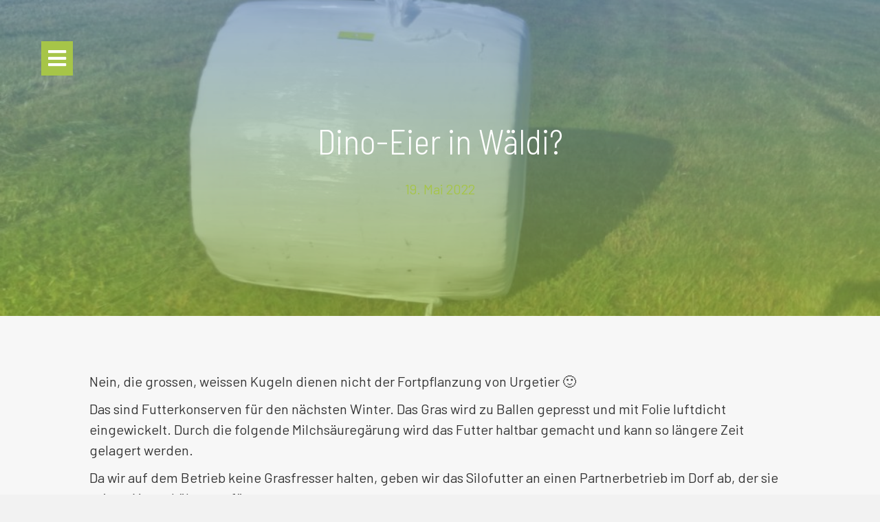

--- FILE ---
content_type: text/html; charset=UTF-8
request_url: https://www.bio-buur.ch/dino-eier-in-waeldi/
body_size: 9249
content:
<!DOCTYPE html>
<html lang="de">
<head>
<meta charset="UTF-8" />
<meta name='viewport' content='width=device-width, initial-scale=1.0' />
<meta http-equiv='X-UA-Compatible' content='IE=edge' />
<link rel="profile" href="https://gmpg.org/xfn/11" />
<title>Dino-Eier in Wäldi? &#8211; Bio-Buur Vogel Kappeler W&auml;ldi</title>
<meta name='robots' content='max-image-preview:large' />
<link rel="alternate" title="oEmbed (JSON)" type="application/json+oembed" href="https://www.bio-buur.ch/wp-json/oembed/1.0/embed?url=https%3A%2F%2Fwww.bio-buur.ch%2Fdino-eier-in-waeldi%2F" />
<link rel="alternate" title="oEmbed (XML)" type="text/xml+oembed" href="https://www.bio-buur.ch/wp-json/oembed/1.0/embed?url=https%3A%2F%2Fwww.bio-buur.ch%2Fdino-eier-in-waeldi%2F&#038;format=xml" />
<link rel="preload" href="https://www.bio-buur.ch/wp-content/plugins/bb-plugin/fonts/fontawesome/5.15.4/webfonts/fa-solid-900.woff2" as="font" type="font/woff2" crossorigin="anonymous">
<style id='wp-img-auto-sizes-contain-inline-css'>
img:is([sizes=auto i],[sizes^="auto," i]){contain-intrinsic-size:3000px 1500px}
/*# sourceURL=wp-img-auto-sizes-contain-inline-css */
</style>
<style id='wp-block-library-inline-css'>
:root{--wp-block-synced-color:#7a00df;--wp-block-synced-color--rgb:122,0,223;--wp-bound-block-color:var(--wp-block-synced-color);--wp-editor-canvas-background:#ddd;--wp-admin-theme-color:#007cba;--wp-admin-theme-color--rgb:0,124,186;--wp-admin-theme-color-darker-10:#006ba1;--wp-admin-theme-color-darker-10--rgb:0,107,160.5;--wp-admin-theme-color-darker-20:#005a87;--wp-admin-theme-color-darker-20--rgb:0,90,135;--wp-admin-border-width-focus:2px}@media (min-resolution:192dpi){:root{--wp-admin-border-width-focus:1.5px}}.wp-element-button{cursor:pointer}:root .has-very-light-gray-background-color{background-color:#eee}:root .has-very-dark-gray-background-color{background-color:#313131}:root .has-very-light-gray-color{color:#eee}:root .has-very-dark-gray-color{color:#313131}:root .has-vivid-green-cyan-to-vivid-cyan-blue-gradient-background{background:linear-gradient(135deg,#00d084,#0693e3)}:root .has-purple-crush-gradient-background{background:linear-gradient(135deg,#34e2e4,#4721fb 50%,#ab1dfe)}:root .has-hazy-dawn-gradient-background{background:linear-gradient(135deg,#faaca8,#dad0ec)}:root .has-subdued-olive-gradient-background{background:linear-gradient(135deg,#fafae1,#67a671)}:root .has-atomic-cream-gradient-background{background:linear-gradient(135deg,#fdd79a,#004a59)}:root .has-nightshade-gradient-background{background:linear-gradient(135deg,#330968,#31cdcf)}:root .has-midnight-gradient-background{background:linear-gradient(135deg,#020381,#2874fc)}:root{--wp--preset--font-size--normal:16px;--wp--preset--font-size--huge:42px}.has-regular-font-size{font-size:1em}.has-larger-font-size{font-size:2.625em}.has-normal-font-size{font-size:var(--wp--preset--font-size--normal)}.has-huge-font-size{font-size:var(--wp--preset--font-size--huge)}.has-text-align-center{text-align:center}.has-text-align-left{text-align:left}.has-text-align-right{text-align:right}.has-fit-text{white-space:nowrap!important}#end-resizable-editor-section{display:none}.aligncenter{clear:both}.items-justified-left{justify-content:flex-start}.items-justified-center{justify-content:center}.items-justified-right{justify-content:flex-end}.items-justified-space-between{justify-content:space-between}.screen-reader-text{border:0;clip-path:inset(50%);height:1px;margin:-1px;overflow:hidden;padding:0;position:absolute;width:1px;word-wrap:normal!important}.screen-reader-text:focus{background-color:#ddd;clip-path:none;color:#444;display:block;font-size:1em;height:auto;left:5px;line-height:normal;padding:15px 23px 14px;text-decoration:none;top:5px;width:auto;z-index:100000}html :where(.has-border-color){border-style:solid}html :where([style*=border-top-color]){border-top-style:solid}html :where([style*=border-right-color]){border-right-style:solid}html :where([style*=border-bottom-color]){border-bottom-style:solid}html :where([style*=border-left-color]){border-left-style:solid}html :where([style*=border-width]){border-style:solid}html :where([style*=border-top-width]){border-top-style:solid}html :where([style*=border-right-width]){border-right-style:solid}html :where([style*=border-bottom-width]){border-bottom-style:solid}html :where([style*=border-left-width]){border-left-style:solid}html :where(img[class*=wp-image-]){height:auto;max-width:100%}:where(figure){margin:0 0 1em}html :where(.is-position-sticky){--wp-admin--admin-bar--position-offset:var(--wp-admin--admin-bar--height,0px)}@media screen and (max-width:600px){html :where(.is-position-sticky){--wp-admin--admin-bar--position-offset:0px}}

/*# sourceURL=wp-block-library-inline-css */
</style><style id='global-styles-inline-css'>
:root{--wp--preset--aspect-ratio--square: 1;--wp--preset--aspect-ratio--4-3: 4/3;--wp--preset--aspect-ratio--3-4: 3/4;--wp--preset--aspect-ratio--3-2: 3/2;--wp--preset--aspect-ratio--2-3: 2/3;--wp--preset--aspect-ratio--16-9: 16/9;--wp--preset--aspect-ratio--9-16: 9/16;--wp--preset--color--black: #000000;--wp--preset--color--cyan-bluish-gray: #abb8c3;--wp--preset--color--white: #ffffff;--wp--preset--color--pale-pink: #f78da7;--wp--preset--color--vivid-red: #cf2e2e;--wp--preset--color--luminous-vivid-orange: #ff6900;--wp--preset--color--luminous-vivid-amber: #fcb900;--wp--preset--color--light-green-cyan: #7bdcb5;--wp--preset--color--vivid-green-cyan: #00d084;--wp--preset--color--pale-cyan-blue: #8ed1fc;--wp--preset--color--vivid-cyan-blue: #0693e3;--wp--preset--color--vivid-purple: #9b51e0;--wp--preset--gradient--vivid-cyan-blue-to-vivid-purple: linear-gradient(135deg,rgb(6,147,227) 0%,rgb(155,81,224) 100%);--wp--preset--gradient--light-green-cyan-to-vivid-green-cyan: linear-gradient(135deg,rgb(122,220,180) 0%,rgb(0,208,130) 100%);--wp--preset--gradient--luminous-vivid-amber-to-luminous-vivid-orange: linear-gradient(135deg,rgb(252,185,0) 0%,rgb(255,105,0) 100%);--wp--preset--gradient--luminous-vivid-orange-to-vivid-red: linear-gradient(135deg,rgb(255,105,0) 0%,rgb(207,46,46) 100%);--wp--preset--gradient--very-light-gray-to-cyan-bluish-gray: linear-gradient(135deg,rgb(238,238,238) 0%,rgb(169,184,195) 100%);--wp--preset--gradient--cool-to-warm-spectrum: linear-gradient(135deg,rgb(74,234,220) 0%,rgb(151,120,209) 20%,rgb(207,42,186) 40%,rgb(238,44,130) 60%,rgb(251,105,98) 80%,rgb(254,248,76) 100%);--wp--preset--gradient--blush-light-purple: linear-gradient(135deg,rgb(255,206,236) 0%,rgb(152,150,240) 100%);--wp--preset--gradient--blush-bordeaux: linear-gradient(135deg,rgb(254,205,165) 0%,rgb(254,45,45) 50%,rgb(107,0,62) 100%);--wp--preset--gradient--luminous-dusk: linear-gradient(135deg,rgb(255,203,112) 0%,rgb(199,81,192) 50%,rgb(65,88,208) 100%);--wp--preset--gradient--pale-ocean: linear-gradient(135deg,rgb(255,245,203) 0%,rgb(182,227,212) 50%,rgb(51,167,181) 100%);--wp--preset--gradient--electric-grass: linear-gradient(135deg,rgb(202,248,128) 0%,rgb(113,206,126) 100%);--wp--preset--gradient--midnight: linear-gradient(135deg,rgb(2,3,129) 0%,rgb(40,116,252) 100%);--wp--preset--font-size--small: 13px;--wp--preset--font-size--medium: 20px;--wp--preset--font-size--large: 36px;--wp--preset--font-size--x-large: 42px;--wp--preset--spacing--20: 0.44rem;--wp--preset--spacing--30: 0.67rem;--wp--preset--spacing--40: 1rem;--wp--preset--spacing--50: 1.5rem;--wp--preset--spacing--60: 2.25rem;--wp--preset--spacing--70: 3.38rem;--wp--preset--spacing--80: 5.06rem;--wp--preset--shadow--natural: 6px 6px 9px rgba(0, 0, 0, 0.2);--wp--preset--shadow--deep: 12px 12px 50px rgba(0, 0, 0, 0.4);--wp--preset--shadow--sharp: 6px 6px 0px rgba(0, 0, 0, 0.2);--wp--preset--shadow--outlined: 6px 6px 0px -3px rgb(255, 255, 255), 6px 6px rgb(0, 0, 0);--wp--preset--shadow--crisp: 6px 6px 0px rgb(0, 0, 0);}:where(.is-layout-flex){gap: 0.5em;}:where(.is-layout-grid){gap: 0.5em;}body .is-layout-flex{display: flex;}.is-layout-flex{flex-wrap: wrap;align-items: center;}.is-layout-flex > :is(*, div){margin: 0;}body .is-layout-grid{display: grid;}.is-layout-grid > :is(*, div){margin: 0;}:where(.wp-block-columns.is-layout-flex){gap: 2em;}:where(.wp-block-columns.is-layout-grid){gap: 2em;}:where(.wp-block-post-template.is-layout-flex){gap: 1.25em;}:where(.wp-block-post-template.is-layout-grid){gap: 1.25em;}.has-black-color{color: var(--wp--preset--color--black) !important;}.has-cyan-bluish-gray-color{color: var(--wp--preset--color--cyan-bluish-gray) !important;}.has-white-color{color: var(--wp--preset--color--white) !important;}.has-pale-pink-color{color: var(--wp--preset--color--pale-pink) !important;}.has-vivid-red-color{color: var(--wp--preset--color--vivid-red) !important;}.has-luminous-vivid-orange-color{color: var(--wp--preset--color--luminous-vivid-orange) !important;}.has-luminous-vivid-amber-color{color: var(--wp--preset--color--luminous-vivid-amber) !important;}.has-light-green-cyan-color{color: var(--wp--preset--color--light-green-cyan) !important;}.has-vivid-green-cyan-color{color: var(--wp--preset--color--vivid-green-cyan) !important;}.has-pale-cyan-blue-color{color: var(--wp--preset--color--pale-cyan-blue) !important;}.has-vivid-cyan-blue-color{color: var(--wp--preset--color--vivid-cyan-blue) !important;}.has-vivid-purple-color{color: var(--wp--preset--color--vivid-purple) !important;}.has-black-background-color{background-color: var(--wp--preset--color--black) !important;}.has-cyan-bluish-gray-background-color{background-color: var(--wp--preset--color--cyan-bluish-gray) !important;}.has-white-background-color{background-color: var(--wp--preset--color--white) !important;}.has-pale-pink-background-color{background-color: var(--wp--preset--color--pale-pink) !important;}.has-vivid-red-background-color{background-color: var(--wp--preset--color--vivid-red) !important;}.has-luminous-vivid-orange-background-color{background-color: var(--wp--preset--color--luminous-vivid-orange) !important;}.has-luminous-vivid-amber-background-color{background-color: var(--wp--preset--color--luminous-vivid-amber) !important;}.has-light-green-cyan-background-color{background-color: var(--wp--preset--color--light-green-cyan) !important;}.has-vivid-green-cyan-background-color{background-color: var(--wp--preset--color--vivid-green-cyan) !important;}.has-pale-cyan-blue-background-color{background-color: var(--wp--preset--color--pale-cyan-blue) !important;}.has-vivid-cyan-blue-background-color{background-color: var(--wp--preset--color--vivid-cyan-blue) !important;}.has-vivid-purple-background-color{background-color: var(--wp--preset--color--vivid-purple) !important;}.has-black-border-color{border-color: var(--wp--preset--color--black) !important;}.has-cyan-bluish-gray-border-color{border-color: var(--wp--preset--color--cyan-bluish-gray) !important;}.has-white-border-color{border-color: var(--wp--preset--color--white) !important;}.has-pale-pink-border-color{border-color: var(--wp--preset--color--pale-pink) !important;}.has-vivid-red-border-color{border-color: var(--wp--preset--color--vivid-red) !important;}.has-luminous-vivid-orange-border-color{border-color: var(--wp--preset--color--luminous-vivid-orange) !important;}.has-luminous-vivid-amber-border-color{border-color: var(--wp--preset--color--luminous-vivid-amber) !important;}.has-light-green-cyan-border-color{border-color: var(--wp--preset--color--light-green-cyan) !important;}.has-vivid-green-cyan-border-color{border-color: var(--wp--preset--color--vivid-green-cyan) !important;}.has-pale-cyan-blue-border-color{border-color: var(--wp--preset--color--pale-cyan-blue) !important;}.has-vivid-cyan-blue-border-color{border-color: var(--wp--preset--color--vivid-cyan-blue) !important;}.has-vivid-purple-border-color{border-color: var(--wp--preset--color--vivid-purple) !important;}.has-vivid-cyan-blue-to-vivid-purple-gradient-background{background: var(--wp--preset--gradient--vivid-cyan-blue-to-vivid-purple) !important;}.has-light-green-cyan-to-vivid-green-cyan-gradient-background{background: var(--wp--preset--gradient--light-green-cyan-to-vivid-green-cyan) !important;}.has-luminous-vivid-amber-to-luminous-vivid-orange-gradient-background{background: var(--wp--preset--gradient--luminous-vivid-amber-to-luminous-vivid-orange) !important;}.has-luminous-vivid-orange-to-vivid-red-gradient-background{background: var(--wp--preset--gradient--luminous-vivid-orange-to-vivid-red) !important;}.has-very-light-gray-to-cyan-bluish-gray-gradient-background{background: var(--wp--preset--gradient--very-light-gray-to-cyan-bluish-gray) !important;}.has-cool-to-warm-spectrum-gradient-background{background: var(--wp--preset--gradient--cool-to-warm-spectrum) !important;}.has-blush-light-purple-gradient-background{background: var(--wp--preset--gradient--blush-light-purple) !important;}.has-blush-bordeaux-gradient-background{background: var(--wp--preset--gradient--blush-bordeaux) !important;}.has-luminous-dusk-gradient-background{background: var(--wp--preset--gradient--luminous-dusk) !important;}.has-pale-ocean-gradient-background{background: var(--wp--preset--gradient--pale-ocean) !important;}.has-electric-grass-gradient-background{background: var(--wp--preset--gradient--electric-grass) !important;}.has-midnight-gradient-background{background: var(--wp--preset--gradient--midnight) !important;}.has-small-font-size{font-size: var(--wp--preset--font-size--small) !important;}.has-medium-font-size{font-size: var(--wp--preset--font-size--medium) !important;}.has-large-font-size{font-size: var(--wp--preset--font-size--large) !important;}.has-x-large-font-size{font-size: var(--wp--preset--font-size--x-large) !important;}
/*# sourceURL=global-styles-inline-css */
</style>

<style id='classic-theme-styles-inline-css'>
/*! This file is auto-generated */
.wp-block-button__link{color:#fff;background-color:#32373c;border-radius:9999px;box-shadow:none;text-decoration:none;padding:calc(.667em + 2px) calc(1.333em + 2px);font-size:1.125em}.wp-block-file__button{background:#32373c;color:#fff;text-decoration:none}
/*# sourceURL=/wp-includes/css/classic-themes.min.css */
</style>
<link rel='stylesheet' id='font-awesome-5-css' href='https://www.bio-buur.ch/wp-content/plugins/bb-plugin/fonts/fontawesome/5.15.4/css/all.min.css' media='all' />
<link rel='stylesheet' id='jquery-magnificpopup-css' href='https://www.bio-buur.ch/wp-content/plugins/bb-plugin/css/jquery.magnificpopup.min.css' media='all' />
<link rel='stylesheet' id='fl-builder-layout-bundle-cb2a128c360bbdd5ad019546dd597133-css' href='https://www.bio-buur.ch/wp-content/uploads/bb-plugin/cache/cb2a128c360bbdd5ad019546dd597133-layout-bundle.css' media='all' />
<link rel='stylesheet' id='base-css' href='https://www.bio-buur.ch/wp-content/themes/bb-theme/css/base.min.css' media='all' />
<link rel='stylesheet' id='fl-automator-skin-css' href='https://www.bio-buur.ch/wp-content/uploads/bb-theme/skin-650da14539960.css' media='all' />
<link rel='stylesheet' id='fl-child-theme-css' href='https://www.bio-buur.ch/wp-content/themes/bb-theme-child/style.css' media='all' />
<script src="https://www.bio-buur.ch/wp-includes/js/jquery/jquery.min.js" id="jquery-core-js"></script>
<script src="https://www.bio-buur.ch/wp-includes/js/jquery/jquery-migrate.min.js" id="jquery-migrate-js"></script>
<script src="https://www.bio-buur.ch/wp-includes/js/imagesloaded.min.js" id="imagesloaded-js"></script>
<link rel="https://api.w.org/" href="https://www.bio-buur.ch/wp-json/" /><link rel="alternate" title="JSON" type="application/json" href="https://www.bio-buur.ch/wp-json/wp/v2/posts/1522" /><link rel="canonical" href="https://www.bio-buur.ch/dino-eier-in-waeldi/" />
<link rel='shortlink' href='https://www.bio-buur.ch/?p=1522' />
<link rel="icon" href="https://www.bio-buur.ch/wp-content/uploads/2022/08/cropped-Bio-Buur_Zeichen_FavIcon-32x32.gif" sizes="32x32" />
<link rel="icon" href="https://www.bio-buur.ch/wp-content/uploads/2022/08/cropped-Bio-Buur_Zeichen_FavIcon-192x192.gif" sizes="192x192" />
<link rel="apple-touch-icon" href="https://www.bio-buur.ch/wp-content/uploads/2022/08/cropped-Bio-Buur_Zeichen_FavIcon-180x180.gif" />
<meta name="msapplication-TileImage" content="https://www.bio-buur.ch/wp-content/uploads/2022/08/cropped-Bio-Buur_Zeichen_FavIcon-270x270.gif" />
		<style id="wp-custom-css">
			h5 {
font-family: 'Patrick Hand', cursive;
  font-size: 40px;
  line-height: normal;
}		</style>
		<link rel='stylesheet' id='fl-builder-google-fonts-58b413f9be4564833bcdc62314098bdc-css' href='//fonts.googleapis.com/css?family=Barlow%3A300%2C400%2C700%7CBarlow+Semi+Condensed%3A300' media='all' />
</head>
<body class="wp-singular post-template-default single single-post postid-1522 single-format-standard wp-theme-bb-theme wp-child-theme-bb-theme-child fl-theme-builder-footer fl-theme-builder-footer-footer-neu fl-theme-builder-header fl-theme-builder-header-head-2 fl-theme-builder-singular fl-theme-builder-singular-bloglayout_2023 fl-framework-base fl-preset-default fl-full-width fl-has-sidebar fl-scroll-to-top fl-search-active" itemscope="itemscope" itemtype="https://schema.org/WebPage">
<a aria-label="Zum Inhalt springen" class="fl-screen-reader-text" href="#fl-main-content">Zum Inhalt springen</a><div class="fl-page">
	<header class="fl-builder-content fl-builder-content-48 fl-builder-global-templates-locked" data-post-id="48" data-type="header" data-sticky="1" data-sticky-on="all" data-sticky-breakpoint="medium" data-shrink="0" data-overlay="1" data-overlay-bg="transparent" data-shrink-image-height="50px" role="banner" itemscope="itemscope" itemtype="http://schema.org/WPHeader"><div class="fl-row fl-row-full-width fl-row-bg-none fl-node-607d39b47b86d fl-row-default-height fl-row-align-center" data-node="607d39b47b86d">
	<div class="fl-row-content-wrap">
								<div class="fl-row-content fl-row-full-width fl-node-content">
		
<div class="fl-col-group fl-node-607d39b47d891" data-node="607d39b47d891">
			<div class="fl-col fl-node-607d39b47d960" data-node="607d39b47d960">
	<div class="fl-col-content fl-node-content">		<div class="fl-module fl-module-uabb-off-canvas fl-node-607d39d496d2e" data-node="607d39d496d2e">
	<div class="fl-module-content fl-node-content">
			<div class="uabb-offcanvas-action uabb-offcanvas-trigger uabb-offcanvas-icon-wrap" data-modal="607d39d496d2e"><i class="uabb-offcanvas-icon fas fa-bars"></i></div>
				<div class="uabb-offcanvas-607d39d496d2e uabb-offcanvas-parent-wrapper">
				<div id="offcanvas-607d39d496d2e" class="uabb-offcanvas uabb-custom-offcanvas uabb-offcanvas-position-at-left uabb-offcanvas-type-noraml">
					<div class="uabb-offcanvas-content">
						<div class="uabb-offcanvas-action-wrap">
									<div class="uabb-offcanvas-close-icon-wrapper uabb-offcanvas-close-icon-position-right-top">
			<span class="uabb-offcanvas-close">
				<i class="uabb-offcanvas-close-icon fas fa-times"></i>			</span>
		</div>
								</div>
						<div class="uabb-offcanvas-text uabb-offcanvas-content-data">
									<ul id="menu-haupt-nav" class="uabb-offcanvas-menu"><li id="menu-item-1826" class="menu-item menu-item-type-post_type menu-item-object-page menu-item-home uabb-creative-menu uabb-cm-style"><a href="https://www.bio-buur.ch/"><span class="menu-item-text">Home</span></a></li>
<li id="menu-item-1827" class="menu-item menu-item-type-post_type menu-item-object-page uabb-creative-menu uabb-cm-style"><a href="https://www.bio-buur.ch/ackerbau/"><span class="menu-item-text">Ackerbau</span></a></li>
<li id="menu-item-1829" class="menu-item menu-item-type-post_type menu-item-object-page uabb-creative-menu uabb-cm-style"><a href="https://www.bio-buur.ch/junghennen-aufzucht/"><span class="menu-item-text">Junghennen-Aufzucht</span></a></li>
<li id="menu-item-1828" class="menu-item menu-item-type-post_type menu-item-object-page uabb-creative-menu uabb-cm-style"><a href="https://www.bio-buur.ch/energieproduktion/"><span class="menu-item-text">Energieproduktion</span></a></li>
<li id="menu-item-1830" class="menu-item menu-item-type-post_type menu-item-object-page uabb-creative-menu uabb-cm-style"><a href="https://www.bio-buur.ch/ueber-uns/"><span class="menu-item-text">Über uns</span></a></li>
<li id="menu-item-2066" class="menu-item menu-item-type-custom menu-item-object-custom uabb-creative-menu uabb-cm-style"><a href="https://bio-buur.ch/#Aktuelles"><span class="menu-item-text">Aktuelles</span></a></li>
<li id="menu-item-2042" class="menu-item menu-item-type-custom menu-item-object-custom uabb-creative-menu uabb-cm-style"><a href="#Kontakt"><span class="menu-item-text">Kontakt</span></a></li>
</ul>						</div>
					</div>
				</div>
				<div class="uabb-offcanvas-overlay "></div>
			</div>
			</div>
</div>
</div>
</div>
	</div>
		</div>
	</div>
</div>
</header><div class="uabb-js-breakpoint" style="display: none;"></div>	<div id="fl-main-content" class="fl-page-content" itemprop="mainContentOfPage" role="main">

		<div class="fl-builder-content fl-builder-content-1850 fl-builder-global-templates-locked" data-post-id="1850"><div class="fl-row fl-row-full-width fl-row-bg-photo fl-node-l180h62ai3zr fl-row-default-height fl-row-align-center fl-row-bg-overlay" data-node="l180h62ai3zr">
	<div class="fl-row-content-wrap">
								<div class="fl-row-content fl-row-fixed-width fl-node-content">
		
<div class="fl-col-group fl-node-38zab7ti1xqn" data-node="38zab7ti1xqn">
			<div class="fl-col fl-node-qop6aciedzvb" data-node="qop6aciedzvb">
	<div class="fl-col-content fl-node-content">		<div class="fl-module fl-module-heading fl-node-4ihgx0jqpb6t" data-node="4ihgx0jqpb6t">
	<div class="fl-module-content fl-node-content">
		<h1 class="fl-heading">
		<span class="fl-heading-text">Dino-Eier in Wäldi?</span>
	</h1>
	</div>
</div>
<div class="fl-module fl-module-fl-post-info fl-node-z7yl5brf1cgx" data-node="z7yl5brf1cgx">
	<div class="fl-module-content fl-node-content">
		<span class="fl-post-info-date">19. Mai 2022</span>	</div>
</div>
</div>
</div>
	</div>
		</div>
	</div>
</div>
<div class="fl-row fl-row-fixed-width fl-row-bg-none fl-node-fb5ug20odnie fl-row-full-height fl-row-align-top" data-node="fb5ug20odnie">
	<div class="fl-row-content-wrap">
								<div class="fl-row-content fl-row-fixed-width fl-node-content">
		
<div class="fl-col-group fl-node-6u39jm20fkcs" data-node="6u39jm20fkcs">
			<div class="fl-col fl-node-5v79ksfl8az0" data-node="5v79ksfl8az0">
	<div class="fl-col-content fl-node-content">		<div class="fl-module fl-module-fl-post-content fl-node-irlgtpfj2qey" data-node="irlgtpfj2qey">
	<div class="fl-module-content fl-node-content">
		<p>Nein, die grossen, weissen Kugeln dienen nicht der Fortpflanzung von Urgetier 🙂</p>
<p>Das sind Futterkonserven für den nächsten Winter. Das Gras wird zu Ballen gepresst und mit Folie luftdicht eingewickelt. Durch die folgende Milchsäuregärung wird das Futter haltbar gemacht und kann so längere Zeit gelagert werden.</p>
<p>Da wir auf dem Betrieb keine Grasfresser halten, geben wir das Silofutter an einen Partnerbetrieb im Dorf ab, der sie seinen Mutterkühen verfüttert.</p>
<p>&nbsp;</p>
	</div>
</div>
<div class="fl-module fl-module-fl-post-navigation fl-node-30pvcwel4u16" data-node="30pvcwel4u16">
	<div class="fl-module-content fl-node-content">
		
	<nav class="navigation post-navigation" aria-label="Posts">
		<h2 class="screen-reader-text">Posts navigation</h2>
		<div class="nav-links"><div class="nav-previous"><a href="https://www.bio-buur.ch/impfpflicht-fuer-soja/" rel="prev">&larr; Impfpflicht für Soja?</a></div><div class="nav-next"><a href="https://www.bio-buur.ch/es-gruent-so-gruen/" rel="next">es grünt so grün&#8230; &rarr;</a></div></div>
	</nav>	</div>
</div>
<div class="fl-module fl-module-button-group fl-node-mbzk0yj1xq8a" data-node="mbzk0yj1xq8a">
	<div class="fl-module-content fl-node-content">
		<div class="fl-button-group fl-button-group-layout-horizontal fl-button-group-width-">
	<div class="fl-button-group-buttons" role="group" aria-label="">
		<div id="fl-button-group-button-mbzk0yj1xq8a-0" class="fl-button-group-button fl-button-group-button-mbzk0yj1xq8a-0"><div class="fl-button-wrap fl-button-width-full fl-button-center">
			<a href="https://www.bio-buur.ch#Beiträge" target="_self" class="fl-button">
							<span class="fl-button-text">alle Beiträge</span>
					</a>
</div>
</div><div id="fl-button-group-button-mbzk0yj1xq8a-1" class="fl-button-group-button fl-button-group-button-mbzk0yj1xq8a-1"><div class="fl-button-wrap fl-button-width-full fl-button-center">
			<a href="https://www.bio-buur.ch#Home" target="_self" class="fl-button">
							<span class="fl-button-text">Zurück</span>
					</a>
</div>
</div>	</div>
</div>
	</div>
</div>
</div>
</div>
	</div>
		</div>
	</div>
</div>
</div><div class="uabb-js-breakpoint" style="display: none;"></div>
	</div><!-- .fl-page-content -->
	<footer class="fl-builder-content fl-builder-content-1814 fl-builder-global-templates-locked" data-post-id="1814" data-type="footer" itemscope="itemscope" itemtype="http://schema.org/WPFooter"><div class="fl-row fl-row-full-width fl-row-bg-color fl-node-56gvtyhcse3d fl-row-default-height fl-row-align-center" data-node="56gvtyhcse3d">
	<div class="fl-row-content-wrap">
								<div class="fl-row-content fl-row-full-width fl-node-content">
		
<div class="fl-col-group fl-node-198yrqxao30j" data-node="198yrqxao30j">
			<div class="fl-col fl-node-jdicyqt39fu7 fl-col-small" data-node="jdicyqt39fu7">
	<div class="fl-col-content fl-node-content">		<div id="Kontakt" class="fl-module fl-module-rich-text fl-node-xq3rk4izayl1" data-node="xq3rk4izayl1">
	<div class="fl-module-content fl-node-content">
		<div class="fl-rich-text">
	<p style="padding-left: 40px; text-align: left;"><a href="https://www.bio-buur.ch/wp-content/uploads/2023/06/Bio-Buur_Zeichen_co_neg.gif"><img loading="lazy" decoding="async" class="size-full wp-image-2193 alignleft" src="https://www.bio-buur.ch/wp-content/uploads/2023/06/Bio-Buur_Zeichen_co_neg.gif" alt="" width="100" height="109" /></a>Familie Vogel-Kappeler<br />
Schulstrasse 2<br />
8564 Wäldi<br />
071 657 28 82<br />
<a href="mailto:post@bio-buur.ch">post@bio-buur.ch</a></p>
</div>
	</div>
</div>
</div>
</div>
			<div class="fl-col fl-node-g02ul51cwaxz fl-col-small" data-node="g02ul51cwaxz">
	<div class="fl-col-content fl-node-content">		<div class="fl-module fl-module-menu fl-node-etn06sibgf47" data-node="etn06sibgf47">
	<div class="fl-module-content fl-node-content">
		<div class="fl-menu fl-menu-responsive-toggle-mobile">
	<button class="fl-menu-mobile-toggle hamburger" aria-label="Menü"><span class="fl-menu-icon svg-container"><svg version="1.1" class="hamburger-menu" xmlns="http://www.w3.org/2000/svg" xmlns:xlink="http://www.w3.org/1999/xlink" viewBox="0 0 512 512">
<rect class="fl-hamburger-menu-top" width="512" height="102"/>
<rect class="fl-hamburger-menu-middle" y="205" width="512" height="102"/>
<rect class="fl-hamburger-menu-bottom" y="410" width="512" height="102"/>
</svg>
</span></button>	<div class="fl-clear"></div>
	<nav aria-label="Menü" itemscope="itemscope" itemtype="https://schema.org/SiteNavigationElement"><ul id="menu-footer-nav" class="menu fl-menu-horizontal fl-toggle-none"><li id="menu-item-1876" class="menu-item menu-item-type-post_type menu-item-object-page menu-item-home"><a href="https://www.bio-buur.ch/">Home</a></li><li id="menu-item-1877" class="menu-item menu-item-type-post_type menu-item-object-page"><a href="https://www.bio-buur.ch/datenschutz/">Datenschutz</a></li><li id="menu-item-1878" class="menu-item menu-item-type-post_type menu-item-object-page"><a href="https://www.bio-buur.ch/impressum/">Impressum</a></li></ul></nav></div>
	</div>
</div>
<div class="fl-module fl-module-rich-text fl-node-ig97l2wobatj" data-node="ig97l2wobatj">
	<div class="fl-module-content fl-node-content">
		<div class="fl-rich-text">
	<p style="text-align: center;"><a href="https://www.biosuisse.ch" target="_blank" rel="noopener"><img loading="lazy" decoding="async" class="alignnone wp-image-2179 size-full" src="https://www.bio-buur.ch/wp-content/uploads/2023/06/bs_rgb_pos_transp.gif" alt="" width="75" height="60" /></a>  <a href="https://www.bodenfruchtbarkeit.bio" target="_blank" rel="noopener"><img loading="lazy" decoding="async" class="alignnone wp-image-2092 size-full" src="https://www.bio-buur.ch/wp-content/uploads/2023/09/LogoBFF.gif" alt="" width="150" height="53" /></a><a href="https://www.hahnwiehenne.ch" target="_blank" rel="noopener"><img loading="lazy" decoding="async" class="alignnone wp-image-2405 size-full" src="https://www.bio-buur.ch/wp-content/uploads/2023/06/hahnwiehenne.png" alt="" width="60" height="60" /></a></p>
</div>
	</div>
</div>
</div>
</div>
			<div class="fl-col fl-node-z1dc4hxmwuse fl-col-small" data-node="z1dc4hxmwuse">
	<div class="fl-col-content fl-node-content">		<div class="fl-module fl-module-rich-text fl-node-oh2gj5cx3dfn" data-node="oh2gj5cx3dfn">
	<div class="fl-module-content fl-node-content">
		<div class="fl-rich-text">
	<p>© diese Seite ist urheberrechtlich geschützt</p>
</div>
	</div>
</div>
<div class="fl-module fl-module-rich-text fl-node-r6che2pti5f3" data-node="r6che2pti5f3">
	<div class="fl-module-content fl-node-content">
		<div class="fl-rich-text">
	<p>Eine Webseite von <a href="https://atelier-sinnbild.ch" target="_blank" rel="noopener">Atelier Sinnbild</a></p>
</div>
	</div>
</div>
</div>
</div>
	</div>
		</div>
	</div>
</div>
</footer><div class="uabb-js-breakpoint" style="display: none;"></div>	</div><!-- .fl-page -->
<script type="speculationrules">
{"prefetch":[{"source":"document","where":{"and":[{"href_matches":"/*"},{"not":{"href_matches":["/wp-*.php","/wp-admin/*","/wp-content/uploads/*","/wp-content/*","/wp-content/plugins/*","/wp-content/themes/bb-theme-child/*","/wp-content/themes/bb-theme/*","/*\\?(.+)"]}},{"not":{"selector_matches":"a[rel~=\"nofollow\"]"}},{"not":{"selector_matches":".no-prefetch, .no-prefetch a"}}]},"eagerness":"conservative"}]}
</script>
<a href="#" id="fl-to-top"><span class="sr-only">Nach oben scrollen</span><i class="fas fa-chevron-up" aria-hidden="true"></i></a><script src="https://www.bio-buur.ch/wp-content/plugins/bb-plugin/js/jquery.ba-throttle-debounce.min.js" id="jquery-throttle-js"></script>
<script src="https://www.bio-buur.ch/wp-content/plugins/bb-plugin/js/jquery.fitvids.min.js" id="jquery-fitvids-js"></script>
<script src="https://www.bio-buur.ch/wp-content/plugins/bb-plugin/js/jquery.magnificpopup.min.js" id="jquery-magnificpopup-js"></script>
<script src="https://www.bio-buur.ch/wp-content/uploads/bb-plugin/cache/07be4de15f1b4bece03a1f3df3e80fed-layout-bundle.js" id="fl-builder-layout-bundle-07be4de15f1b4bece03a1f3df3e80fed-js"></script>
<script id="fl-automator-js-extra">
var themeopts = {"medium_breakpoint":"992","mobile_breakpoint":"768","scrollTopPosition":"800"};
//# sourceURL=fl-automator-js-extra
</script>
<script src="https://www.bio-buur.ch/wp-content/themes/bb-theme/js/theme.min.js" id="fl-automator-js"></script>
</body>
</html>
